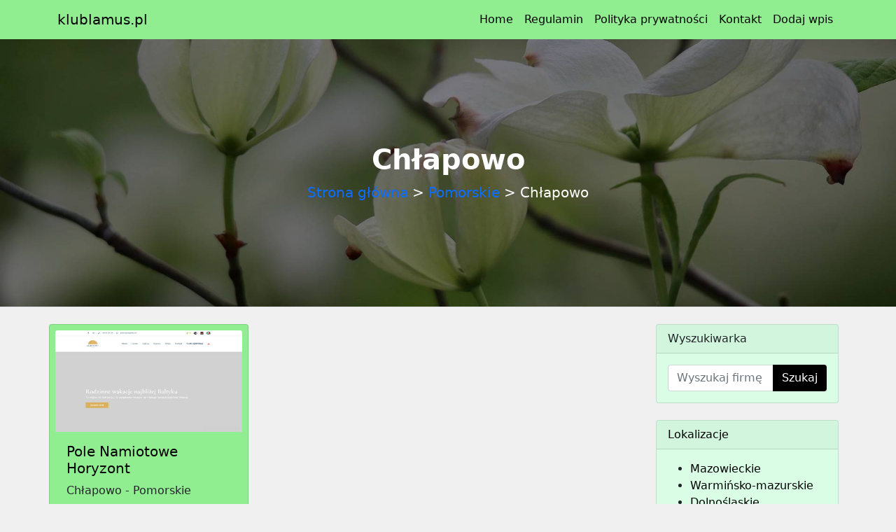

--- FILE ---
content_type: text/html; charset=UTF-8
request_url: http://klublamus.pl/dzial-chlapowo-260
body_size: 1746
content:
<!doctype html>
<html lang="pl">
<head>
                <meta charset="UTF-8">
        <meta name="viewport"
              content="width=device-width, initial-scale=1.0, minimum-scale=1.0">
        <meta http-equiv="X-UA-Compatible" content="ie=edge">
        <title>Kategoria Chłapowo - klublamus.pl</title>

        
    
    <link href="/include/styles.css" rel="stylesheet">
</head>
<body>
        <nav class="navbar navbar-expand-lg ">
        <div class="container">
            <a class="navbar-brand" href="/">klublamus.pl</a>
            <button class="navbar-toggler" type="button" data-bs-toggle="collapse" data-bs-target="#navbarSupportedContent" aria-controls="navbarSupportedContent" aria-expanded="false" aria-label="Toggle navigation"><span class="navbar-toggler-icon"></span></button>
            <div class="collapse navbar-collapse" id="navbarSupportedContent">
                <ul class="navbar-nav ms-auto mb-2 mb-lg-0">
                    <li class="nav-item"><a class="nav-link" href="/">Home</a></li>
                    <li class="nav-item"><a class="nav-link" href="/regulamin-seriwisu">Regulamin</a></li>
                    <li class="nav-item"><a class="nav-link" href="/polityka-prywatnosci-serwisu">Polityka prywatności</a></li>
                    <li class="nav-"navitem"><a class="nav-link" href="/kontakt">Kontakt</a></li>
                    <li class="nav-item"><a class="nav-link" href="/dodaj-wizytowke-biznesowa-swojej-firmy">Dodaj wpis</a></li>
                </ul>
            </div>
        </div>
    </nav>
        <header class="bg-light border-bottom mb-4 background-img" style="padding: 100px 0;">
        <div class="container">
            <div class="text-center my-5">
                <h1 class="fw-bolder" style="color: white;">Chłapowo</h1>
                <p class="lead mb-0" style="color: white;">
                                                                                    <a href="/">Strona główna</a> >
                                                                                                                <a href="/dzial-pomorskie-10/">Pomorskie</a> >
                                                                                                                Chłapowo
                                                                    </p>
            </div>
        </div>
    </header>
    <div class="container">
        <div class="row">

            <!-- Side widgets-->

            <div class="col-lg-9">
                <div class="row">
                                            <div class="card mb-4 col-lg-4" style="background-color: lightgreen; padding: 8px;">
                            <a href="/wpis-firmowy-pole-namiotowe-horyzont-490"><img class="card-img-top" src="/photos-490.jpg" alt="Pole Namiotowe Horyzont"></a>
                            <div class="card-body">
                                <h5 style="font-weight: normal;" class="card-title"><a href="/wpis-firmowy-pole-namiotowe-horyzont-490" style=" color: black;">Pole Namiotowe Horyzont</a></h5>
                                <p class="card-text">Chłapowo - Pomorskie</p>
                            </div>
                        </div>
                                    </div>
            </div>
            <div class="col-lg-3">
                <div class="card mb-4" style="background-color: #D9FEE5;">
                    <div class="card-header">Wyszukiwarka</div>
                    <div class="card-body">
                        <form action="/szukaj">
                            <div class="input-group">
                                <input class="form-control" type="text" placeholder="Wyszukaj firmę" name="q" />
                                <button class="btn btn-primary" type="submit">Szukaj</button>
                            </div>
                        </form>
                    </div>
                </div>
                <div class="card mb-4" style="background-color: #D9FEE5;">
                    <div class="card-header" style="color: black;">Lokalizacje</div>
                    <div class="card-body">
                        <div>
                            <ul class="mb-0">
                                                                                                                                                                        <li><a style="color: black;" class="link-secondary" href="/dzial-mazowieckie-1/">Mazowieckie</a></li>
                                                                    <li><a style="color: black;" class="link-secondary" href="/dzial-warminsko-mazurskie-2/">Warmińsko-mazurskie</a></li>
                                                                    <li><a style="color: black;" class="link-secondary" href="/dzial-dolnoslaskie-3/">Dolnośląskie</a></li>
                                                                    <li><a style="color: black;" class="link-secondary" href="/dzial-swietokrzyskie-4/">Świętokrzyskie</a></li>
                                                                    <li><a style="color: black;" class="link-secondary" href="/dzial-podkarpackie-5/">Podkarpackie</a></li>
                                                                    <li><a style="color: black;" class="link-secondary" href="/dzial-opolskie-6/">Opolskie</a></li>
                                                                    <li><a style="color: black;" class="link-secondary" href="/dzial-lubuskie-7/">Lubuskie</a></li>
                                                                    <li><a style="color: black;" class="link-secondary" href="/dzial-slaskie-8/">Śląskie</a></li>
                                                                    <li><a style="color: black;" class="link-secondary" href="/dzial-kujawsko-pomorskie-9/">Kujawsko-pomorskie</a></li>
                                                                    <li><a style="color: black;" class="link-secondary" href="/dzial-pomorskie-10/">Pomorskie</a></li>
                                                                    <li><a style="color: black;" class="link-secondary" href="/dzial-zagranica-11/">Zagranica</a></li>
                                                                    <li><a style="color: black;" class="link-secondary" href="/dzial-podlaskie-12/">Podlaskie</a></li>
                                                                    <li><a style="color: black;" class="link-secondary" href="/dzial-lubelskie-13/">Lubelskie</a></li>
                                                                    <li><a style="color: black;" class="link-secondary" href="/dzial-wielkopolskie-14/">Wielkopolskie</a></li>
                                                                    <li><a style="color: black;" class="link-secondary" href="/dzial-zachodniopomorskie-15/">Zachodniopomorskie</a></li>
                                                                    <li><a style="color: black;" class="link-secondary" href="/dzial-lodzkie-16/">Łódzkie</a></li>
                                                                    <li><a style="color: black;" class="link-secondary" href="/dzial-malopolskie-17/">Małopolskie</a></li>
                                                            </ul>
                                                    </div>
                    </div>
                </div>

            </div>
        </div>
    </div>

    <nav aria-label="Pagination">
        <hr class="my-0" />
        <ul class="pagination justify-content-center my-4">
                                                            <li class="page-item">
                        <a class="page-link active"
                           href="/dzial-chlapowo-260/">1</a>
                    </li>
                                                </ul>
    </nav>
    <footer class="py-2 bg-black">
        <div class="container"><p class="m-0 text-center text-white">Copyright &copy; klublamus.pl 2021</p></div>
    </footer>
    <script src="https://cdn.jsdelivr.net/npm/bootstrap@5.1.1/dist/js/bootstrap.bundle.min.js"></script>

</body>
</html>